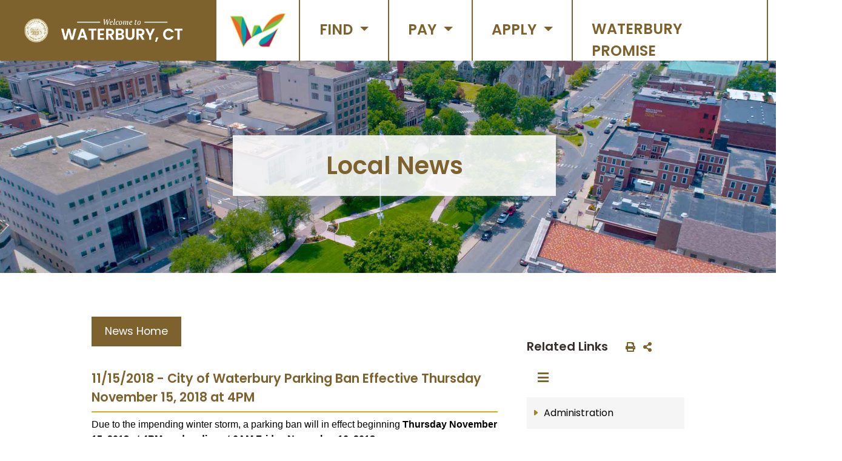

--- FILE ---
content_type: text/html; charset=utf-8
request_url: https://waterburyct.org/local-news/?FeedID=3272
body_size: 13922
content:

<!doctype html>
<html lang="en">
  <head>
	<!-- Required meta tags -->
    <meta charset="utf-8" /><meta name="robots" content="index, follow" /> <!-- Removed both "no"s for redesign launch on 04.12.2021 -->

    <meta http-equiv="X-UA-Compatible" content="IE=edge" /><meta name="viewport" content="width=device-width, initial-scale=1, shrink-to-fit=no" /><meta name="description" /><meta name="Keywords" /><meta name="google-site-verification" /><meta name="ahrefs-site-verification" />
    
    <!-- Fonts & Icons CSS -->
    <link rel="icon" type="image/png" href="/data/layout/images/w_favicon.png?_=63901068748" /><!--favicon image-->
    <script src="https://kit.fontawesome.com/f05dc5aec3.js"></script>
    <link rel="stylesheet" href="https://use.fontawesome.com/releases/v5.7.2/css/all.css" integrity="sha384-fnmOCqbTlWIlj8LyTjo7mOUStjsKC4pOpQbqyi7RrhN7udi9RwhKkMHpvLbHG9Sr" crossorigin="anonymous" /><link rel="preconnect" href="https://fonts.gstatic.com" /><link href="https://fonts.googleapis.com/css2?family=Poppins:ital,wght@0,400;0,600;1,400;1,600&amp;display=swap" rel="stylesheet" />
    
    <!-- Bootstrap4 CSS -->
    <link rel="stylesheet" href="https://cdn.jsdelivr.net/npm/bootstrap@4.6.0/dist/css/bootstrap.min.css" integrity="sha384-B0vP5xmATw1+K9KRQjQERJvTumQW0nPEzvF6L/Z6nronJ3oUOFUFpCjEUQouq2+l" crossorigin="anonymous" />
 
    <!-- Bootstrap 4 Tables (prevents 'loading' error)-->
    <link rel="stylesheet" href="https://unpkg.com/bootstrap-table@1.16.0/dist/bootstrap-table.min.css" /><link rel="stylesheet" href="https://cdn.datatables.net/1.10.20/css/jquery.dataTables.min.css" type="text/css" />
    
    <!-- QContent Styles -->
    <link rel="stylesheet" href="/data/layout/css/2021style.css?_=63901068748" media="screen" /><title>
	Local News
</title></head>

  
  <body data-qcparentfolder="104677" data-qccontentid="104678" >
      <!--QContent run-->
      <form method="POST" action="./?FeedID=3272" id="CONTENT">
<div class="aspNetHidden">
<input type="hidden" name="__VIEWSTATE" id="__VIEWSTATE" value="XcKtrLw/T5XFGDjt7VPZSWg34HwYNFBfx1bvxHCTOshLEuqe8q8ELwqdygny75NdPu9LSvNHx5ske0uy/wTdjr+QZE+EWbffckggUol/rqOogbM/dr2Cy6fA4mHOsnkK1Qv03fkl3gQGuu2AAP5tgQCZkaB1ObzmeDJXc262c0cDI8C79uWS7DecNYNFdrpG8x4qKe9ZUiMdCi6teOY6cw5gvtlLdazOlbecmbLNH/2b9RAwp2R8UZEVPq+idSypcCO045my3zw3iRiw/Rb+4A==" />
</div>

<div class="aspNetHidden">

	<input type="hidden" name="__VIEWSTATEGENERATOR" id="__VIEWSTATEGENERATOR" value="9672668D" />
</div>

      <!--EMERGENCY ALERT-->
        <style>
/***********************
   ALERT BAR OVERRIDES
***********************/
#EmergencyAlert {
    width: 100%;
    padding: 1rem;
    text-align: center;
    font-size: 1.2rem;
    line-height: 1;
    color: #fff; /*#021630;*/
    background-color: #91000e; /*#cfae1e;*/
}
#EmergencyAlert p {
    display: block;
  	color: #fff;
    padding: 0;
    max-width: 80%;
    margin: auto;
    line-height: 1.5;
    font-size: 1.2rem;
}
#EmergencyAlert h1 { margin: 0; }
#EmergencyAlert h2 { padding: 5px; margin: 0; }
#EmergencyAlert h3 { margin: 0; }
  
/*.alert-info hr { border-top-color: #021630; }*/
.alert-info hr { border-top: 2px dotted #021630; }
  
#EmergencyAlert a {
    color: #ffffff;
    font-weight: bold;
    text-decoration: underline;
}
#EmergencyAlert img { display: none; }

/*mobile menu switch*/
@media (max-width: 999px) {   #EmergencyAlert { position: relative; }   }

/*Medium devices (tablets, less than 992px)*/
@media (max-width: 991.98px) {
  #EmergencyAlert {
      top: 0;   }
}
/*Small devices (landscape phones, less than 768px)*/
@media (max-width: 767.98px) {
#EmergencyAlert {
    position: unset;
    width: 100%;
    text-align: center;
    z-index: 20;
}
  }
</style>

<div class="alertbar" role="alert">
  
  <!--content/message-->
  <span></span>
  
</div>
        
      <!--ADA WIDGET JS-->
      <script data-account="yHghaJehP0" src="https://cdn.userway.org/widget.js"></script>
        
      <!--begin ADA skip-->
      <a href="#content" class="sr-only sr-only-focusable">Skip to main content</a> 

    
	<header> 
      <!--DESKTOP & MOBILE-->
      <div class="drop-shadow p-0 m-0">
        <!--Top Menu Structure-->
		  <style>
/*both css hover effects and js on-click events are supported to satisfy all users*/
  
/********************
  Main Bar
********************/    
nav.mega-menu-nav.navbar { background-color: #7e622d /*#fff*/; }
  
/*Welcome Branding*/
.branding.container	{	width: 100%;	}
  @media (max-width: 650px) { .branding.container	{	width: 70%;	}  }
  
.mega-menu-nav li.nav-branding {
    display: flex;
    justify-content: center;
    align-items: center;
    width: 100%;
    /*max-width: 800px;*/
    height: 100px;
    text-align: center;
    background-color: #7e622d;
}
.mega-menu-nav li.nav-branding a {
    display: inline-block;
    padding: 1rem 2rem;
}
.mega-menu-nav li.nav-branding a img {	margin: 0 0.5rem; }
.mega-menu-nav li.nav-branding a img:nth-of-type(2) {/*only the welcome logo*/
    -moz-transition: all 0.3s;
    -webkit-transition: all 0.3s;
    transition: all 0.3s;	}
    li.nav-branding a img:nth-of-type(2):hover {
    -webkit-transform: scale(1.04);
    -moz-transform: scale(1.04);
    -o-transform: scale(1.04);
    -ms-transform: scale(1.04);
    transform: scale(1.04);
    }
.mega-menu-nav .nav-branding img.seal-img {	max-width: 70px;	}
  @media (max-width: 1732px) { .mega-menu-nav .nav-branding img.seal-img { max-width: 40px;}  }
.mega-menu-nav .nav-branding img.welcome-img {	max-width: 400px;	}
  @media (max-width: 1732px) { .mega-menu-nav .nav-branding img.welcome-img { max-width: 200px;}  }
  
  
  
/******************
  MENU CATEGORIES
*******************/
.mega-menu-nav li.main-nav { border-right: 2px solid #7e622d; }
	.mega-menu-nav li.main-nav:last-of-type { border-right: 0; }/*remove right border on last item*/
  	@media (max-width: 1199px) {	.mega-menu-nav li.main-nav { border-right: none; }		}

.main-nav .nav-bar-block {
    color: #7e622d;
    font-size: 1.5rem;
    font-weight: 600;
    text-transform: uppercase;
    /* border-right: 2px solid #7e622d; */
	min-width: 122px;
    height: 100px;
    border-radius: 0;
    padding: 1.9rem;
    margin: 0;	}
	.main-nav .nav-bar-block:hover {  background-color: #f5f5f5;  }
    .main-nav.show .nav-bar-block {
		color: #372e2c;
		height: 100px;
        background-color: #f5f5f5;
		/*border: 2px solid #f5f5f5;*/
        border-radius: 0;	}
  
  
/*add on-hover "toggle" effect on desktop to pair with click events*/
 @media (min-width: 1199px) { .mega-menu-nav li.main-nav.nav-item.dropdown:hover > .mouse-over {   display: block;	}	}
  
/*override Bootstrap default for dropdowns to make a MegaMenu*/
.mega-menu-nav li.main-nav.nav-item.dropdown {	position: static;	}
  @media (max-width: 1199px) {	.mega-menu-nav li.main-nav.nav-item.dropdown { position: relative; width: 100%;}	}
  
.main-nav .dropdown-menu {
    position: absolute;
    right: 0;
    max-width: 914px /*800px*/;
    margin: 0 0 0 auto; /*aligns the drop pannel to the right*/
    padding: 0;
    background-color: #f5f5f5;
    border: none;
    border-radius: 0;	}
  @media (max-width: 1199px) {	.main-nav .dropdown-menu { position: relative; width: 100%; margin: 0; }	}
  
  
/***************
  MENU COLUMNS
***************/
/*set up flex to arrange folders/links in a column-like fashion*/
.main-nav ul.mega-menu {
    display: flex;
    flex-wrap: wrap;
	align-items: center; /*vertical align middle each link item*/
    /*justify-content: center /*space-between*/; 
    width: 100%;
    list-style: none;
    margin: 0;
    padding: 1rem;
}
  
/*arrange folders/links in a flex row,vertical list on mobile*/
.main-nav ul.mega-menu li {
    width: 33%;/*creates 3 "columns"*/
    line-height: 1.2;
    text-align: left;
    vertical-align: top;	}
	@media (max-width: 650px) { .main-nav ul.mega-menu li { width: 100%; }  }
  
/*hide all sub-links*/
.main-nav ul.mega-menu-sub {  display: none;  }
  
/*style individual links*/
.main-nav a.mega-menu-link {
    display: inline-block;
    color: #000;
	width: 100%;
    font-weight: 400;
	padding: 1rem;	}
    .main-nav a.mega-menu-link:hover {
        color: #7e622d;
        background-color: #fff;	}

/*SEARCH BAR*/
#MainNavSEARCH .gsc-control-cse.gsc-control-cse-en {
    background-color: #f5f5f5;
    padding: 1.5rem;
}
.gsc-control-cse {
    border-color: #FFFFFF;
    background-color: #FFFFFF;
    border: 0px solid #fff;
}
#MainNavSEARCH button.gsc-search-button.gsc-search-button-v2 {
    background-color: #7e622d;
    border: 2px solid #7e622d;
    padding: 0.5rem 1rem;
}
/*REMOVED auto-complete entirely - not helpful on mobile and fucks with the js toggle on desktop*/
table.gsc-completion-container { display: none; }
  
/********
  MOBILE
*********/
.mega-menu-nav button.navbar-toggler {
    margin: 0 0 0 auto;
}
.mega-menu-nav .navbar-toggler-icon {
    display: inline-block;
    width: 1.5em;
    height: 1.5em;
    /*border: 2px solid #7e622d;*/
    vertical-align: middle;
    content: "";
    background: 50%/100% 100% no-repeat;
}
.mega-menu-nav .navbar-toggler-icon i {
    color: #fff /*#7e622d*/;
    vertical-align: middle;
    font-size: 1.1rem;
    line-height: 1.6;
}

@media (max-width: 767.98px) {
    table.gsc-search-box tbody tr:hover {
        background-color: transparent;
    }
    table.gsc-search-box td {
        display: block;
        line-height: 1;
        padding: 0;
    }
    table.gsc-search-box tr {
        border-bottom: none;
    }
}
  
</style>

<nav class="mega-menu-nav navbar navbar-expand-xl p-0 m-0">
  <!--BRANDING-->
  <div class="branding container p-0">
    <li class="navbar-brand nav-branding">
      <a href="/newhome" aria-label="Home Button">
        <!--<img class="seal-img" src="/data/layout/images/waterbury_city_seal.svg" alt="City Seal">-->
        <img class="seal-img" src="/data/layout/images/w_favicon.png?_=63901068748" alt="City Seal">
        <img class="welcome-img" src="/data/layout/images/welcome-graphic.png" alt="Welcome Message">
      </a>
    </li>
  </div>
  
  <button class="navbar-toggler pr-4" style="border: 0 !important;" type="button" data-toggle="collapse" data-target="#navbarMegaNavDropdown" aria-controls="navbarMegaNavDropdown" aria-expanded="false" aria-label="Toggle navigation">
    <span class="navbar-toggler-icon"><i class="fas fa-bars"></i></span>
  </button>
  
  <div class="collapse navbar-collapse bg-white p-0" id="navbarMegaNavDropdown">
  <!--<div class="container-fluid d-flex justify-content-end collapse navbar-collapse p-0" id="navbarMegaNavDropdown">-->
    <ul class="navbar-nav d-flex align-items-center" style="width: 100%; position: relative; max-width: 1200px;"><!--changed from 915px to 1200px; caps out for screens larger than 24inches-->
      
      <li class="main-nav nav-item dropdown">
        <a class="nav-bar-block" href="https://www.thewaterbury.com/" target="_blank" aria-label="The Waterbury" role="button" aria-haspopup="true" aria-expanded="false" style="display: inline-block;padding: 0;">
          <img src="/data/layout/images/theWaterbury-logo.png" alt="The Waterbury" style="width: auto;height: 100px;padding: 1.3rem;">
        </a>
      </li>
      
      <li class="main-nav nav-item dropdown">
        <a class="nav-bar-block btn dropdown-toggle" href="#" id="FINDnavbarDropdown" role="button" data-toggle="dropdown" aria-haspopup="true" aria-expanded="false">
          FIND
        </a>
        <div class="dropdown-menu mouse-over" aria-labelledby="FINDnavbarDropdown">
          <nav id="MainNavFIND">
            <!-- inserted via getAPI -->
          </nav>
        </div>
      </li>
      
      <li class="main-nav nav-item dropdown">
        <a class="nav-bar-block btn dropdown-toggle" href="#" id="PAYnavbarDropdown" role="button" data-toggle="dropdown" aria-haspopup="true" aria-expanded="false">
          PAY
        </a>
        <div class="dropdown-menu mouse-over" aria-labelledby="PAYnavbarDropdown">
          <nav id="MainNavPAY">
            <!-- inserted via getAPI -->
          </nav>
        </div>
      </li>
      
      <li class="main-nav nav-item dropdown">
        <a class="nav-bar-block btn dropdown-toggle" href="#" id="APPLYnavbarDropdown" role="button" data-toggle="dropdown" aria-haspopup="true" aria-expanded="false">
          APPLY
        </a>
        <div class="dropdown-menu mouse-over" aria-labelledby="APPLYnavbarDropdown">
          <nav id="MainNavAPPLY">
            <!-- inserted via getAPI -->
          </nav>
        </div>
      </li>
      
      <li class="main-nav nav-item dropdown">
        <a class="nav-bar-block" href="https://www.waterburypromise.org" target="_blank" aria-label="Waterbury Promise website" role="button" aria-haspopup="true" aria-expanded="false" style="display: block;min-width: 320px;">
          Waterbury Promise
        </a>
      </li>
      
      <!--REMOVED 4.27.2023
      <li class="main-nav nav-item dropdown">
        <a class="nav-bar-block btn dropdown-toggle" href="#" id="COVIDnavbarDropdown" role="button" data-toggle="dropdown" aria-haspopup="true" aria-expanded="false">
          COVID-19
        </a>
        <div class="dropdown-menu mouse-over" aria-labelledby="COVIDnavbarDropdown">
          <nav id="MainNavCOVID">
            <!-- inserted via getAPI 
          </nav>
        </div> 
      </li>-->
      
      <li class="main-nav nav-item dropdown" style="border-right: none;">
        <a class="nav-bar-block btn" aria-label="Search Bar" href="#" id="SEARCHnavbarDropdown" role="button" data-toggle="dropdown" aria-haspopup="true" aria-expanded="false">
          <i class="fas fa-search text-bronze pr-2" alt="search bar"></i>
        </a>
        <div class="dropdown-menu mouse-over" aria-labelledby="SEARCHnavbarDropdown">
          <nav id="MainNavSEARCH">
            <!--Google Search-->
			<!--Google Search-->
<div class="search">
  <script async src="https://cse.google.com/cse.js?cx=011175765249939793238:avbn0erdkex"></script>
  <div class="gcse-search"></div>
</div>
          </nav>
        </div>
      </li>
      
      
    </ul>  
  </div>
</nav>

<script>
function qContentApi (opts, callback) {
var querystring = '&'
if (!opts) opts = {}
if (!opts.folder) opts.folder = ''
if (!opts.params) opts.params = ''
if (!opts.endpoint) opts.endpoint = 'get'
if (opts.params) {
for (var key in opts.params) {
querystring += key + '='
querystring += opts.params[key] + '&'
}
}
// remove trailing '&'
querystring = querystring.substring(0, querystring.length - 1)
var xhr = new XMLHttpRequest()
xhr.responseType = opts.api === 'navigation' ?
'text' :
'json'
xhr.onreadystatechange = function () {
if (xhr.readyState === 4) {
xhr.status === 200 ?
callback(null, xhr.response) :
callback('We reached our target server, but it returned an error')
}
}
xhr.open('GET', '/controls/api/v1/' + opts.api + '/' + opts.endpoint + '/?folder=' + opts.folder + querystring)
xhr.send()
}
//
  
  var urlArr = window.location.href.split("/")
  var url = urlArr[urlArr.length - 2]
  var folder = document.body.getAttribute('data-qcparentfolder')
  var toString = Object.prototype.toString;

  qContentApi({
  api: 'navigation',
  folder: 103528,
  endpoint: 'megamenu'
  }, 
              
  function (err, result) {
  if (err) return console.error(err)
  var nav = document.querySelector('nav#MainNavFIND');
  nav.innerHTML = result;
  });
  
  
  //PAY
  qContentApi({
  api: 'navigation',
  folder: 103536,
  endpoint: 'megamenu'
  }, 
              
  function (err, result) {
  if (err) return console.error(err)
  var nav = document.querySelector('nav#MainNavPAY');
  nav.innerHTML = result;
  });
  
  
  //APPLY
  qContentApi({
  api: 'navigation',
  folder: 103538,
  endpoint: 'megamenu'
  }, 
              
  function (err, result) {
  if (err) return console.error(err)
  var nav = document.querySelector('nav#MainNavAPPLY');
  nav.innerHTML = result;
  });
  
  
</script>
       </div>
      
      <!--Innerpage Banner-->
      <style>
/*see "GLOBAL IMAGES" in 2021style.css*/
</style>


<!--HTML5 FRAMEWORK-->
	<div class="container-fluid title-BG p-0 m-0">
        <div class="row m-0 p-0 position-relative drop-shadow" style="max-height: 450px;">
          
          <!--the class below is what "links" the script below to the HTML-->
          <div id="PageBanner" class="col page-banner-image p-0 m-0">
              <!--dynamically inserted here-->
          </div>
          
          <!--Title-->
          <div id="PageTitle" class="col-5 m-auto p-0">
            <h2 class="block-font">
              Local News
            </h2>
          </div>
          
        </div><!--end row-->
	</div>


<!--JS FUNCTION-->
<script>
/////////////////
//  get API
/////////////////
function getApi(opts) {
  var querystring = '&';
  if (!opts) opts = {};
  if (!opts.folder) opts.folder = '';
  if (!opts.params) opts.params = '';
  if (!opts.endpoint) opts.endpoint = 'get';
  if (opts.params) {
    for (var key in opts.params) {
      querystring += key +'=';
      querystring += opts.params[key] +'&';
    }//end for
  }//end if

  // remove trailing '&'
  querystring = querystring.substring(0, querystring.length - 1);
  var xhr = new XMLHttpRequest();
  xhr.open('GET', '/controls/api/v1/'+opts.api+'/'+opts.endpoint+'/?folder='+opts.folder+querystring);
  xhr.onload = function() {
    if (xhr.status >= 200 && xhr.status < 400) {
      opts.cb(xhr.responseText);
    } else {
      console.error("We reached our target server, but it returned an error");
    }//end else
  };//end function

  xhr.onerror = function() {
    console.error("There was a connection error of some sort");
  };
    xhr.send();
  }
  
  
///////////////////////////////////////////////////
//	get image data (href, description, keywords...)
///////////////////////////////////////////////////  
var urlArr = window.location.href.split("/")
var url = urlArr[urlArr.length - 2]
var folder = document.body.getAttribute('data-qcparentfolder')
var toString = Object.prototype.toString;
  
getApi({
  api: 'files',
  folder: 104480,
  cb: function (result) {
    var imgArr = [];
    var imgArrUnordered = [];
    var data = JSON.parse(result);
    
    data.forEach( function(obj) {
      imgArr.push( {
        href: obj.href,
        alt: obj.title,
        order: parseBracket(obj.title),
        description: obj.description,
        url: obj.keywords
      });//end push
    });//end function

    
    //allows sorting of images
    imgArr.map(function(obj) {
      if (isNaN(obj.order) || !isNumber(obj.order)) {
        var notnum = imgArr.splice(imgArr.indexOf(obj), 1);
        imgArr.push(notnum[0]);
      }//end if
    });//end function
    

    /***"loadPageBanner" and the associated class must be unique to this page element***/
    imgArr.sort(compareNumbers);
    loadPageBanner(imgArr, '.page-banner-image');

  }//end cb
})//end getApi



//////////////////////
//	actions on data
//////////////////////
/***"declaired ID prior attaches the following HTML to the associated "page-banner-image" class also declaired prior***/
function loadPageBanner(arr, container) {
  var img = '';
  arr.forEach( function(Obj) {
    img += '<img src="'+Obj.href+'" alt="'+Obj.alt+'">';
  });//end forEach
  document.querySelector(container).innerHTML = img;
}//end function
  

function compareNumbers(a, b) {
  if (isNumber(filterInt(a.number)) && isNumber(filterInt(b.number))) return a.number - b.number;
  return;
}//end function
  

function parseBracket (obj) {
  obj = obj.toString();
  if (obj.indexOf("[") > -1) return filterInt(parse(obj, "[", "]"));
  return obj;
}//end function
  

function parse (obj, start, end) {
  return obj.substring((obj.indexOf(start) + 1), obj.indexOf(end));
}//end function
  

function filterInt (value) {
  if(/^(\-|\+)?([0-9]+|Infinity)$/.test(value)) return Number(value);
  return NaN;
}//end function
  

function isNumber (obj) {
  return toString.call(obj) === '[object Number]';
}//end function

</script>
      
	</header>


    <main style="background-color: white;">
      <!--ADA skip-->       
      <div id="content" class="container-fluid position-relative pb-5 p-0 m-0" tabindex="-1">
      <!--CONTENT--> 
        
          <!--Content Section-->
          <div class="mt-4 mb-4">
            <div class="container-fluid p-0 m-0">
              <div class="row d-flex justify-content-center p-4 m-0">

                <!--GENERAL PAGE CONTENT AREA-->
                <div id="LeftContentArea" class="bg-white col-12 col-md-12 col-lg-7 p-4" style="min-height: 400px;">
                    <div class="row pt-0 m-0"><!--Content-->
                      <div class="col p-0 m-0">

                        <!--CONTENT-->
                          <!--SearchFix--><p class="remove-this">NOTE: The feed token below allows users to view all live news feeds [up to the "Count" number] before having to view the archived version.</p>
<h5><a href="/local-news">News Home</a></h5>
<p><style>
div#HomeNewsFeed {
    height: 300px;
}
.news-feed {
    max-height: 315px;
    overflow: auto;
}
#HomeNewsFeed .NEWS_FEED_DISPLAY_ROW_TITLE {
    line-height: 2;
    max-height: 36px; /*added to keep heights even*/
    overflow: hidden; /*added to clip extra-long titles*/
}
/*
#HomeNewsFeed .NEWS_FEED_DISPLAY_ROW_TITLE img {
    padding: 0 0.5rem 0 0;
    content: url(/data/layout/images/caret-right-fill-gold.svg) / "arrow right";
}*/
#HomeNewsFeed a.NEWS_FEED_DISPLAY_LINK_TITLE::before {
    content: url(/data/layout/images/caret-right-fill-gold.svg) / "arrow right";
    padding: 0 0.5rem 0 0;
}
#HomeNewsFeed a.NEWS_FEED_DISPLAY_LINK_TITLE {
    color: #000;
    display: inline;
    margin-top: 1rem;
    text-transform: uppercase;	}
	#HomeNewsFeed a.NEWS_FEED_DISPLAY_LINK_TITLE:hover { color: #7e622d;}
  
#HomeNewsFeed span.NEWS_FEED_DISPLAY_DETAILS_BODY_TEXT {
    color: #372e2c;
    font-size: 1rem;
    margin-left: 1.6rem;
}
@media (max-width: 999px) {	#HomeNewsFeed { padding: 2rem !important; }	}
</style>

<div class="news-feed">
	<span><div class="NEWS_FEED_DISPLAY_DETAILS_TABLE">
	<div class="NEWS_FEED_DISPLAY_DETAILS_ROW_TITLE" Data-Id="3272">
		<span class="NEWS_FEED_DISPLAY_DETAILS_TITLE">11/15/2018 - City of Waterbury Parking Ban Effective Thursday November 15, 2018 at 4PM</span>
	</div><div class="NEWS_FEED_DISPLAY_DETAILS_BODY_ROW">
		<span class="NEWS_FEED_DISPLAY_DETAILS_BODY_TEXT"><p><span style="font-family: Arial;">Due to the impending winter storm, a parking ban will in effect beginning <b>Thursday November 15, 2018 at 4PM. and ending at 6AM Friday November 16, 2018.</b></span></p>
<p><span style="font-family: Arial;"><b>&nbsp;</b></span></p>
<p><span style="font-family: Arial;">In addition to all currently posted “Snow Zones” there will be <b>NO Parking</b> on the <b>ODD</b> numbered side of all City streets.<span style="font-family: Arial;">Residents are encouraged to use their residential driveways in lieu of parking on the street.</span></span></p>
<p><span style="font-family: Arial;"><span style="font-family: Arial;"><span style="font-family: Arial;"><span style="font-family: Arial;">Vehicles parked in snow zones or the ODD numbered side of streets may be towed at the owner’s expense.</span></span></span></span></p>
<p><span style="font-family: Arial;"><span style="font-family: Arial;"><span style="font-family: Arial;"><span style="font-family: Arial;">Updates will be posted on the City website www.waterburyct.org.</span></span></span></span></p></span>
	</div><div class="NEWS_FEED_DISPLAY_ROW_ARCHIVE">
		<a class="NEWS_FEED_DISPLAY_LINK_ARCHIVE" href="/local-news/?Archives=1&amp;ChanID=3033">Archives</a>
	</div>
</div></span>
</div></p>
                        
                      </div><!--end col-->
                    </div><!--end row-->
                </div><!--end left column-->

				<!--RIGHT SIDE-->
                <div id="RightContentArea" class="col-12 col-md-12 col-lg-3 p-4" style="background-color: #fff; border-radius: 0 3px 3px 0; min-height: 400px;">
                  <div class="pt-4" style="border-radius: 3px;">
                    
                    <!--INTERNAL_NAV&#35;&#35;-->
                    <style>
/***SIDEBAR*BOOSTRAP*WRAPPER***/
    .page-navigation button.navbar-toggler { border: none; }
    .page-navigation button.navbar-toggler:focus {
        border: 1px dotted #f5f5f5;
        box-shadow: none;
    }
	/*replace default toggler image so it can be colored and styled*/
    nav.internal-nav span.navbar-toggler-icon::before {
        content: '\f0c9';
        color: #7e622d;
      	font-size: 1.3rem;
        display: flex;
        align-items: center;
        justify-content: center;
        font-family: 'Font Awesome 5 Free';
      	font-weight: 700;/*necessary for font awesome to work*/
      	height: 100%;
    }

/***BREADCRUMB***/
  .breadcrumb-nav a.BREADCRUMB_LINK {
      display: block;
      color: #000000;
      font-size: 1rem;
      text-decoration: none;
      line-height: 1;
      font-weight: 400;
      padding: 1rem 0.5rem;
      background-color: #f5f5f5;
      border: 2px solid transparent;
      margin-top: 0.8rem;
      text-transform: none;	}
      .breadcrumb-nav a.BREADCRUMB_LINK:hover {
        color: #7e622d;
        background-color: #fff;
        outline: 2px solid #7e622d;
        outline-offset: -2px;
      }
      .breadcrumb-nav a.BREADCRUMB_LINK::before {
        content: url(/data/layout/images/caret-right-fill-gold.svg) / "arrow right";
        padding: 0 0.5rem 0 0;
        vertical-align: middle;
      }
    /*current page/location*/
    .breadcrumb-nav span.BREADCRUMB_TEXT {
        display: block;
        color: #000;
        font-weight: 600;
        text-decoration: none;
        line-height: 1;
        padding: 1rem;
        background-color: #ccc;
        margin-top: 0.8rem;
        text-transform: none;
    }
    .breadcrumb-nav a.BREADCRUMB_LINK:last-of-type { display: none; } /*remove redundant "this page" referance*/
	.breadcrumb-nav span.BREADCRUMB_TEXT { display: none; }
    .breadcrumb-nav span.BREADCRUMB_TEXT:nth-last-of-type(2) { display: none; } /*removes ">>" */
    .breadcrumb-nav span.BREADCRUMB_TEXT:nth-last-of-type(3) { display: none; } /*removes ">>" */
    .breadcrumb-nav span.BREADCRUMB_TEXT:nth-last-of-type(4) { display: none; } /*removes ">>" */
  
    /*"you are here" in the breadcrumb*/
    span.BREADCRUMB_TEXT:last-of-type {
        display: block;
        display: flex;
        position: relative;
        color: #fff;
        font-size: 1rem;
        font-weight: 400;
        background-color: #7e622d;
    }

    /*add down caret to current title/LI*/
    span.BREADCRUMB_TEXT:last-of-type::before {
        content: '\f0d7';
        color: #fff;
        height: 100%;
        margin: auto 0;
        font-family: 'Font Awesome 5 Free';
        font-weight: 700;
        padding: 0 0.5rem 0 0;
    }

/********************
  Original Side Nav
*********************/
#SubNav ul li {
    padding: 0;
}
/*set up flex to arrange folders/links in a column-like fashion*/
.internal-nav ul.mega-menu {
    margin: 0;
    padding: 0;
}
/*hide all sub-links*/
.internal-nav ul.mega-menu-sub {  display: none;  }
  
/*add a caret to the beginning of each link*/
.internal-nav a.mega-menu-link::before {
    content: url(/data/layout/images/caret-right-fill-gold.svg) / "arrow right";
    padding: 0 0.5rem 0 0;
    margin: auto 0;
    vertical-align: middle;
}
/*style individual links*/
.internal-nav a.mega-menu-link {
    display: flex/*block*/;
    color: #000000;
    text-decoration: none;
    line-height: 1;
    font-weight: 400;
    padding: 1rem 0.5rem;
    background-color: #f5f5f5;
    border: 2px solid transparent;
    border-bottom: 2px solid #fff;
    /* margin-top: 0.8rem; */
    text-transform: none;	}
    .internal-nav a.mega-menu-link:hover {
        color: #7e622d;
        background-color: #fff;
        border: 2px solid #7e622d;
      }
</style>


<div class="page-navigation">
  <!--INTERNAL FOLDERS NAV-->

  <nav class="internal-nav navbar p-0 mb-1">
    <!--BRANDING-->
    <div class="branding container-fluid p-0">
      <li class="navbar-brand nav-branding">
        <h5 class="navbar-brand">Related Links</h5>
        <style>
.share-this { display: inline-block; /* float: left; */	}
#slideToShare a { padding-left: .5rem; }
#slideToShare a i { color: #7e622d; font-size: 1rem; }
#slideToShare a i:hover { color: #372e2c; }
a.print { cursor: pointer; }
</style>

<div class="share-this">
    <div id="slideToShare">
        <div>
          <a class="print" alt="print this out" onclick="window.print()" aria-label="print this out"><i class="fas fa-print"></i></a>
          <a class="a2a_dd" alt="share this" href="https://www.addtoany.com/share" aria-label="share on social media"><i class="fas fa-share-alt"></i></a>
        </div>
    </div><script async src="https://static.addtoany.com/menu/page.js"></script>
</div>
      </li>
      <button class="navbar-toggler pr-4" style="border: 0 !important;" type="button" data-toggle="collapse" data-target="#InnerpageContent" aria-controls="InnerpageContent" aria-expanded="false" aria-label="Toggle navigation">
        <span class="navbar-toggler-icon"></span>
      </button>
    </div>

    <div class="collapse navbar-collapse show bg-white p-0" id="InnerpageContent">
      <div class="breadcrumb-nav">
        <span><a class="BREADCRUMB_LINK" href="/administration">Administration</a><span class="BREADCRUMB_TEXT"> > </span><a class="BREADCRUMB_LINK" href="/local-news">Local News</a><span class="BREADCRUMB_TEXT"> > </span><span class="BREADCRUMB_TEXT">Local News</span></span>
      </div>
      <nav id="SubNav">
        <!-- inserted via getAPI -->
      </nav>
    </div>
  </nav><!--end page nav-->
  
</div>

<script>
function qContentApi (opts, callback) {
var querystring = '&'
if (!opts) opts = {}
if (!opts.folder) opts.folder = ''
if (!opts.params) opts.params = ''
if (!opts.endpoint) opts.endpoint = 'get'
if (opts.params) {
for (var key in opts.params) {
querystring += key + '='
querystring += opts.params[key] + '&'
}
}
// remove trailing '&'
querystring = querystring.substring(0, querystring.length - 1)
var xhr = new XMLHttpRequest()
xhr.responseType = opts.api === 'navigation' ?
'text' :
'json'
xhr.onreadystatechange = function () {
if (xhr.readyState === 4) {
xhr.status === 200 ?
callback(null, xhr.response) :
callback('We reached our target server, but it returned an error')
}
}
xhr.open('GET', '/controls/api/v1/' + opts.api + '/' + opts.endpoint + '/?folder=' + opts.folder + querystring)
xhr.send()
}
  
//pull in folder information
var urlArr = window.location.href.split("/")
var url = urlArr[urlArr.length - 2]
var folder = document.body.getAttribute('data-qcparentfolder')
var toString = Object.prototype.toString;

  qContentApi({
  api: 'navigation',
  folder: folder,
  endpoint: 'megamenu'
  }, 
              
  function (err, result) {
  if (err) return console.error(err)
  var nav = document.querySelector('nav#SubNav');
  nav.innerHTML = result;
  });
</script>
                    <!--content can pull from a specific page here with "ADD_RIGHT" token-->
                    
                  </div>
                </div><!--end right column-->
                
              </div><!--row-->
      		  <!--END GENERAL PAGE CONTENT AREA-->

			</div><!--end container row-->
		  </div><!--end container-fluid-->
		</div><!--end content-section-->

	  </div><!--end ADA container-->      
     </main><!-- /content -->
           

<footer>
    <style>
/*removes unnecessary spacing*/
footer p {	margin: 0; }
  
.footer-first { text-align: center; }
.footer-first p {
    color: #fff;
    text-align: left;
    font-style: italic;
    font-weight: 300;
    font-size: 1rem;
    max-width: 200px;
    padding: 1rem;
    margin: auto;
}
.footer-second {  max-width: 400px; }
@media (max-width: 1199px) {  .footer-second { text-align: center; }	}
  
.footer-second h5 {
    color: #fff;
    font-weight: 600;
    font-size: 1.2rem;
}
.footer-second p a {
    color: #fff;
    font-style: italic;
    font-weight: 300;
    font-size: 1rem;	}
	.footer-second p a:hover { color: #cfae1e; } 
  
.footer-third {  max-width: 400px; }
@media (max-width: 1199px) {  .footer-third { max-width: 100%; text-align: center; }	}
  
.footer-third h5 {
    color: #fff;
    font-weight: 600;
    font-size: 1.2rem;
}
.footer-third p {
    color: #fff;
    font-style: italic;
    font-weight: 300;
    font-size: 1rem;
}
.footer-third a {
    color: #fff;
    font-size: 1.5rem;
    padding: 5px 5px 0 0;	}
	.footer-third a:hover {  color: #cfae1e; }
  
.footer-fourth {  max-width: 400px; }
@media (max-width: 1199px) {  .footer-fourth { text-align: center; }	}
  
.footer-fourth p {
    color: #fff;
    font-style: italic;
    font-weight: 300;
    font-size: 1rem;
}
</style>

<div class="bg-charcoal container-fluid p-0 m-0">
	<div class="text-white row d-flex align-items-center justify-content-center p-0 m-0">
      
		<div class="footer-first col-12 col-lg-6 col-xl-3 p-4 m-0">
          <img src="/data/layout/images/waterbury-logo-footer.png" alt="footer logo" style="padding: 1rem 0 0 0;">
          <p>City Hall Building<br>
             235 Grand Street<br>
             Waterbury, CT 06702</p>
		</div>
      
		<div class="footer-second col-12 col-lg-6 col-xl-3 p-4 m-0">
          <h5>HOW CAN WE HELP?</h5>
          <!--page content-->
          <p class="remove-this">NOTE: The title of this footer content can only be changed by support@qscend.com, but you can add/remove links below to update the "HOW CAN WE HELP?" left-footer column on all pages.</p>
<p><a href="/311/request/add" target="_blank">Submit a Service Request</a></p>
<p><a href="/311/knowledgebase" target="_blank">Search the Knowledgebase</a></p>
<p><a href="/services/directory/contact">Contact Us</a></p>
<p><a href="/services/human-resources/employment-information">Employment</a></p>
<p>&nbsp;</p>
		</div>
      
		<div class="footer-third col-12 col-lg-6 col-xl-3 p-4 m-0">
          <h5>CONNECT WITH US</h5>
          <!--page content-->
          <p class="remove-this">NOTE: The social media icons and title of this footer content can only be changed by support@qscend.com, but you can add/remove content below to update the "CONNECT WITH US" right-footer column on all pages.</p>
<p>Phone: (203) 597-3444</p>
<p>Fax: (203) 574-6804</p>
<p>Hours: Monday-Friday<br>
8:30am-4:30pm</p>
          
          <a href="https://www.facebook.com/waterburymayorsoffice" target="_blank" aria-label="facebook"><i class="fab fa-facebook" alt="facebook"></i></a>
          <a href="https://twitter.com/cityofwtby" target="_blank" aria-label="twitter"><i class="fab fa-twitter" alt="twitter"></i></a>
          <a href="https://www.instagram.com/cityofwtby/?igshid=OGQ5ZDc2ODk2ZA" target="_blank" aria-label="instagram"><i class="fab fa-instagram" alt="instagram"></i></a>
          <a href="/local-news" aria-label="rss feed"><i class="fas fa-rss" alt="rss"></i></a>
          <a href="/subscriptions" aria-label="email us"><i class="fas fa-envelope" alt="email"></i></a>
		</div>
      
		<div class="footer-fourth col-12 col-lg-6 col-xl-3 p-4 m-0">
          <p>Copyright © 2025 <br>
             City of Waterbury, CT<br>
             All Rights Reserved.<br>
             Powered by:<br>
             QScend Technologies</p>
		</div>
      
	</div>
</div>
</footer>

    <script src="//www.google-analytics.com/urchin.js" type="text/javascript"></script><script type="text/javascript">_uacct = "UA-317231-2";urchinTracker();</script>
<!-- Google tag (gtag.js) -->

<script async src="https://www.googletagmanager.com/gtag/js?id=G-01KYCPNEZ7"></script>

<script>

  window.dataLayer = window.dataLayer || [];

  function gtag(){dataLayer.push(arguments);}

  gtag('js', new Date());

 

  gtag('config', 'G-01KYCPNEZ7');

</script>
    <!-- Scripts | Placed at the end of the document so the pages load faster
    ================================================== -->
    <script src="https://ajax.googleapis.com/ajax/libs/jquery/2.2.4/jquery.min.js"></script>
    <script src="https://ajax.googleapis.com/ajax/libs/jquery/3.4.0/jquery.min.js"></script>
    <script src="https://ajax.googleapis.com/ajax/libs/jquery/3.5.1/jquery.min.js"></script>
   
    <!-- Bootstrap 4 tables script -->  
    <script type="text/javascript" src="https://cdn.datatables.net/v/bs4/dt-1.10.20/r-2.2.3/rr-1.2.6/sp-1.0.1/datatables.min.js"></script>
    <script src="https://cdn.datatables.net/1.10.20/js/jquery.dataTables.min.js"></script>
    <script src="https://cdn.datatables.net/1.10.20/js/dataTables.bootstrap4.min.js"></script>
    <script src="https://unpkg.com/bootstrap-table@1.16.0/dist/bootstrap-table.min.js"></script>
        
   	<!-- Optional JavaScript    
    ================================================== -->
    <!-- jQuery first, then Popper.js, then Bootstrap JS -->
    <!-- <script src="https://code.jquery.com/jquery-3.5.1.slim.min.js" integrity="sha384-DfXdz2htPH0lsSSs5nCTpuj/zy4C+OGpamoFVy38MVBnE+IbbVYUew+OrCXaRkfj" crossorigin="anonymous"></script>-->
    <script src="https://cdn.jsdelivr.net/npm/bootstrap@4.6.0/dist/js/bootstrap.bundle.min.js" integrity="sha384-Piv4xVNRyMGpqkS2by6br4gNJ7DXjqk09RmUpJ8jgGtD7zP9yug3goQfGII0yAns" crossorigin="anonymous"></script>
    
    </form>
  </body>
</html>

--- FILE ---
content_type: text/html; charset=utf-8
request_url: https://waterburyct.org/controls/api/v1/navigation/megamenu/?folder=103528
body_size: 552
content:
<ul class="mega-menu">
<li>

<a href="/services/directory" data-folder="110155" class="mega-menu-link">Departments & Services</a></li>
<li>

<a href="https://ctvisit.com/listings/city-waterbury" data-folder="164046" class="mega-menu-link">Explore the Brass-City</a></li>
<li>

<a href="https://www.civiclift.com/Waterbury-CT/events" data-folder="156090" target="_blank" class="mega-menu-link">Upcoming events</a></li>
<li>

<a href="https://waterburyct.maps.arcgis.com/apps/instant/lookup/index.html?appid=b0faa30bb4c046d996883d2b03733475" data-folder="164048" class="mega-menu-link">Find My Representative</a></li>
<li>

<a href="https://waterburyct.org/vitalstatistics" data-folder="112992" class="mega-menu-link">Birth, Death, and Marriage Certificates</a></li>
<li>

<a href="/services/city-clerk/code-of-ordinances" data-folder="103901" class="mega-menu-link">City Ordinances</a></li>
<li>

<a href="https://waterburyct.govqa.us/WEBAPP/_rs/(S(i2w5nfmktweuxs4ue00pzbna))/SupportHome.aspx" data-folder="103568" target="_blank" class="mega-menu-link">FOIA Request</a></li>
<li>

<a href="https://www.youtube.com/@cityofwaterbury2129/streams" data-folder="157944" target="_blank" class="mega-menu-link">Videos - Meetings</a></li>
<li>

<a href="https://capitaltaxrecovery.com/" data-folder="103905" target="_blank" class="mega-menu-link">Report an Out of State Plate</a></li>
</ul>


--- FILE ---
content_type: text/html; charset=utf-8
request_url: https://waterburyct.org/controls/api/v1/navigation/megamenu/?folder=103536
body_size: 185
content:
<ul class="mega-menu">
<li>

<a href="https://www.mytaxbill.org/inet/parking/home.do?town=waterbury" data-folder="103911" target="_blank" class="mega-menu-link">Parking Tickets</a></li>
<li>

<a href="/services/tax-collection/online-payment" data-folder="103913" class="mega-menu-link">Car, Real Estate & Property Taxes</a></li>
<li>

<a href="https://www.websterpaymentlink.com/ebpp/wtbyutility/" data-folder="103915" target="_blank" class="mega-menu-link">Water/Sewer Bill</a></li>
</ul>


--- FILE ---
content_type: text/html; charset=utf-8
request_url: https://waterburyct.org/controls/api/v1/navigation/megamenu/?folder=103538
body_size: 323
content:
<ul class="mega-menu">
<li>

<a href="/services/assessor-office/documents" data-folder="103917" class="mega-menu-link">Assessor's Office Forms</a></li>
<li>

<a href="/services/town-clerk/licenses-permits-notaries-certificates" data-folder="109668" class="mega-menu-link">Town Clerk & Vital Statistics Forms</a></li>
<li>

<a href="/services/public-works/engineering" data-folder="109653" class="mega-menu-link">Engineering Permits</a></li>
<li>

<a href="/services/department-of-inspections" data-folder="109655" class="mega-menu-link">Building & Inspection Forms</a></li>
<li>

<a href="/services/city-planning" data-folder="109657" class="mega-menu-link">City Planning Forms</a></li>
<li>

<a href="/services/fire/forms" data-folder="109672" class="mega-menu-link">Fire Dept. Forms</a></li>
<li>

<a href="/services/health" data-folder="109674" class="mega-menu-link">Food & Service Industry Forms</a></li>
<li>

<a href="/services/public-works/all-forms" data-folder="109676" class="mega-menu-link">All Public Works Forms</a></li>
<li>

<a href="https://www.waterburyct.org/services/human-resources/employment-information" data-folder="112059" class="mega-menu-link">Employment Information</a></li>
</ul>


--- FILE ---
content_type: text/html; charset=utf-8
request_url: https://waterburyct.org/controls/api/v1/navigation/megamenu/?folder=104677
body_size: -19
content:
<ul class="mega-menu">
<li>

<a href="/local-news" data-folder="110593" class="mega-menu-link">All News</a></li>
</ul>


--- FILE ---
content_type: text/css
request_url: https://waterburyct.org/data/layout/css/2021style.css?_=63901068748
body_size: 6182
content:
/**********************************************
              GLOBAL STYLES USE
  ===========================================
  Fonts, colors & style are considered "global
  styles" because if they need to be changed,
  it would make sense to change them for the
  whole website. Everything else should be in
  a token (specific to a function/feature) or
  in a template (specific sections or depts.).

  Ctrl + F to find:
  - FONT STYLES
  - GLOBAL COLORS
  - GLOBAL BREADCRUMBS
  - GLOBAL BUTTONS
  - GLOBAL IMAGES
  - NEWS FEEDS
  - GLOBAL TABLES
  - GLOBAL FILE BROWSER
  - GLOBAL LISTS (UL/OL/QNotify)
  - GLOBAL CALENDARS
  - SCROLL BAR OVERRIDES
  - INTRANET LOG-IN PAGES
**********************************************/

body {
    margin: 0;
    font-family: 'Poppins', sans-serif;
    font-size: 16px;
    font-weight: 400;
    line-height: 1.5; /*all fonts default to this line height*/
    color: #000;
    background-color: #fff;
    }
a.q-cp-live-edit { top: 50px; z-index: 800000; } /*edit button*/
:focus { box-shadow: 0 0 0 0.1rem rgba(0, 0, 0, .0001/*245,245,245, 0.8*/) !important;   }
p.remove-this { display: none !important; } /*remove notes in the editor left for staff*/
iframe[src*='//www.youtube.com'] { width: 100%; max-width: 500px; border: none; } /*creates responsive Youtube videos embeds; new button in editor*/
iframe[src*='//www.vimeo.com'] { width: 100%; max-width: 500px; border: none; } /*creates responsive Vimeo videos embeds; new button in editor*/
iframe { width: 100%; border: 2px dotted #7e622d; }/*prevents general embeds from breaking containers*/
iframe[src*='/filestorage'] { width: 100%; max-width: 850px; height: 1200px; border: 2px dotted #7e622d; } /*prevents document embeds [pdfs] from breaking containers*/
table { overflow-x:auto; }
#content {	min-height: 80vh;	}/*pushes the footer down to the bottom on short pages*/ @media (max-width: 999px) {	main#content {	min-height: auto;	} }


/*****************************
	Font Families
******************************
//font-family: 'Poppins', sans-serif;
//headdings: Semi-bold 600, uppercase
//normal: Regular 400, sentence case

/*****************************
	GLOBAL FONT STYLES
******************************/
h1 {
  font-family: 'Poppins', sans-serif;
  color: #7e622d;
  font-weight: 600;
  font-size: 2.5rem;
  text-transform: uppercase;
  margin: 1rem 0 0 0;}  /*Title*/
h2 {
  font-family: 'Poppins', sans-serif;
  color: #7e622d;
  font-weight: 600;
  font-size: 2rem;
  margin: 2rem 0 0 0;}  /*Headding*/
h3 {
  font-family: 'Poppins', sans-serif;
  color: #7e622d/*#372e2c*/;
  font-weight: 600;
  font-size: 1.75rem;
  margin: 2rem 0 0 0;}  /*Subheadding*/
h4 {
  font-family: 'Poppins', sans-serif;
  color: #fff;
  font-weight: 400;
  font-size: 1.2rem;
  padding: 2rem;
  line-height: 1.8;
  margin: 1rem 0;
  background-color: #000;
  }
h5 {
  font-family: 'Poppins', sans-serif;
  color: #372e2c/*#000*/;
  font-weight: bold;
  font-size: 1.25rem;
  }
  /*see "GLOBAL BUTTONS" for hyperlinked version of h5*/
h6 {
    font-family: 'Poppins', sans-serif;
    font-size: 1rem;
    font-style: italic;
    color: #372e2c;
    padding: 10px;
    margin: 0;
    background-color: #f0e78f4a;
    font-weight: normal;	} /*Legal Line*/
p {
  font-family: 'Poppins', sans-serif;
  font-weight: 400;
  }
p>a {
  color: #7e622d;
  font-weight: 600;
  text-decoration: none; }
  p>a:hover { color: #372e2c; font-weight: 600; text-decoration: none; /*font-style: italic;*/}
a {
  color: #7e622d;
  font-weight: 600;
  text-decoration: none; }
  a:hover { color: #372e2c; font-weight: 600; text-decoration: none; /*font-style: italic;*/}
hr {
    margin: 2rem 0;
    border: 0;
    border-top: 1px solid #cfae1e;
  }

/***********************
  GLOBAL COLORS
***********************/
.text-highlight {color: #e1d255;}
.text-gold {color: #cfae1e;}
.text-brass {color: #7e622d;}
.text-charcoal {color: #372e2c;}
.text-black {color: #000;}

.bg-white {background-color: #fff;}
.bg-clay {background-color: #f5f5f5;}
.bg-brass {background-color: #7e622d;}
.bg-charcoal {background-color: #372e2c;}

.drop-shadow { box-shadow: 2px 2px 8px #04040463; }


/***********************
  GLOBAL BREADCRUMBS
***********************/
/*styles the string of links as a clickable buttons
a.BREADCRUMB_LINK {
    font-family: 'Poppins', sans-serif;
    color: #372e2c;
    font-weight: 400;
    font-size: 0.8rem;
    border: 1px solid transparent;
	background-color: #f5f5f5;
    padding: 0.5rem;
    margin-right: 0.5rem;
}
a.BREADCRUMB_LINK::after {
    content: url(/data/layout/images/caret-right-fill-gold.svg);
    padding: 0 0 0 0.3rem;
    vertical-align: middle;
}
.BREADCRUMB_TEXT {
    display: none;
}
*/
a.BREADCRUMB_LINK {
    font-family: 'Poppins', sans-serif;
    color: #372e2c;
    font-weight: 400;
    font-size: 0.8rem;
    border: 1px solid transparent;
    padding: 5px;	}
    a.BREADCRUMB_LINK:hover {
        color: #7e622d;
        border: 1px solid #7e622d;
		background-color: #f5f5f5;
    }

.BREADCRUMB_TEXT {
    font-family: 'Poppins', sans-serif;
    color: #372e2c;
    font-weight: 400;
    font-size: 0.8rem;
	}
span.BREADCRUMB_TEXT:last-of-type { display: none; } /*removes redundant page title from breadcrumb*/
span.BREADCRUMB_TEXT:nth-last-of-type(2) { display: none; } /*removes cliff-hanger ">>" at the end of the new breadcrumb*/


/***********************
  GLOBAL BUTTONS
***********************/
h5>a {
    display: inline-block;
    font-family: 'Poppins', sans-serif;
    font-weight: 400;
    font-size: 1.1rem;
    text-align: center;
    color: #fff;
    background-color: #7e622d; /*bronze*/
	border: 2px solid #7e622d;
    text-decoration: none;
    text-transform: capitalize;
    padding: 12px 20px;
    margin: 0 5px 5px 0;
    line-height: 1.2;	}
    h5>a:hover {
        color: #7e622d; /*bronze*/
		font-weight: 400;
		border: 2px solid #7e622d;
        background-color: #f5f5f5;
        text-decoration: none;
    }

/*return to calendar BTN*/
tr.q-event-row.q-event-row-return td a {
    padding: 10px;
    color: #fff !important;
	width: auto;
    background-color: #7e622d;
	border: 2px solid #7e622d;
    border-radius: 3px;
    /*line-height: 3;*/ }
    tr.q-event-row.q-event-row-return td a:hover {
        color: #7e622d !important;
        background-color: #fff;
        border: 2px solid #7e622d;
        border-radius: 3px; }

/***********************
  GLOBAL IMAGES
***********************/
/*ALL DIVISION TEMPLATE BANNERS*/
.page-banner-image img {
    width: 100%;
    max-height: 350px;
    vertical-align: middle;
    border-style: none;
    object-fit: cover;
}

.page-banner-caption a {
    position: absolute;
    text-decoration: none;
    bottom: 20px;
    right: 20px;
    color: #fff;
    padding: 10px 15px 5px 10px;
    text-shadow: 0 2px 3px #000;	}
    .page-banner-caption a:hover {
      background-color: #343a40;
      border-radius: 5px;
      }
  
.page-banner-caption i {
    color: #fff;
    margin: 0 10px;
  }

p.page-slide-description {
    color: #fff;
    position: absolute;
    bottom: 10px;
    left: 10px;
    padding: 10px;
    border-radius: 3px;
    background-color: #00000063;
}
  
.title-BG {  overflow: hidden;  }
  
#PageTitle {
    position: absolute;
    top: 35%;
    left: 30%;
    width: 100%;
    text-align: center;
    box-shadow: 2px 2px 8px #80808063;
    background-color: #ffffffe0;
}
#PageTitle h2 {
    display: flex;
    align-items: center;
    justify-content: center;
    min-height: 100px;
    color: #7e622d;
    font-size: 2.5rem;
    font-weight: bold;
    padding: 1rem;
    margin: auto;
}
  
 
/*Medium devices (tablets, less than 992px)*/
@media (max-width: 991.98px) {
  #PageTitle h2 {
    font-size: 2rem;
    }
  
  h2 {
    padding: 0;
    font-size: 1.5rem;	}
  
  h3 {
    font-size: 1.4rem;
	}

  .banner-image {
    max-height: none;
    overflow: unset;
	}
  .banner-caption {
    display: none;
	}
 }
  
/*Small devices (landscape phones, less than 768px)*/
@media (max-width: 767.98px) { 
	/*#PageTitle { bottom: 20%;	}*/
    #PageTitle h2 {	
      font-size: 1rem;
      /*padding: 2rem 10px;*/
  }
}
  
/*still in use???*/
.banner-style {
    margin: 180px 0 0 0;
    position: relative;
    padding: 0;
    max-height: 540px;
    width: 100%;
    overflow: hidden; }
    @media (max-width: 1000px) {
     .banner-style { margin: 0; }
      }
.banner-style img {
  max-height: 500px;
  width: 100%;
  vertical-align: middle;
  border-style: none;
  object-fit: cover; }


/*images pasted via the editor into the MAIN LEFT COLUMN*/
  #LeftContentArea img { border-radius: 5px; width: auto !important; max-width: 600px; }
	@media (max-width: 767.98px) {
            #LeftContentArea img {
                display: block;
                float: none !important;
                width: auto !important;
                max-width: 100% !important;
                margin: 2rem auto;
                border-radius: 5px;	  }			}
  #PhotoWall img { height: 200px !important; }


/*images pasted via the editor into the RIGHT COLUMN*/
#RightContentArea img {
    width: auto !important;
    height: auto;
    max-height: 350px;
    max-width: 100%;
    margin: 0 0 15px 0;
    border-radius: 5px;
    vertical-align: middle;
    border-style: none;
    object-fit: cover;
}

/*EDITOR ACCESS TO STYLE IMAGES*/
#LeftContentArea IMG[style*="float: left"] {
    width: auto;
    max-width: 350px;
    display: inline-block;
    float: left;
    border-radius: 5px;
    margin: .5rem 2rem .5rem 0;
    padding: 0;	}
	@media (max-width: 767.98px) { 	#LeftContentArea IMG[style*="float: left"] {display: block; margin: 2rem auto; float: none; max-width: auto;} }
  
#LeftContentArea IMG[style*="float: right"] {
    width: auto;
    max-width: 350px;
    display: inline-block;
    float: right;
    border-radius: 5px;
    margin: .5rem 0 .5rem 2rem;
    padding: 0;	}
	@media (max-width: 767.98px) { 	#LeftContentArea IMG[style*="float: right"] {display: block; margin: 2rem auto; float: none; max-width: auto;} }

#LeftContentArea IMG[style*="vertical-align: middle"] {
	width: 100% !important;
    max-width: 100%;
    margin: 1.5rem auto;
    display: block;
    border-radius: 5px;	}
	@media (max-width: 767.98px) { 	#LeftContentArea IMG[style*="VERTICAL-ALIGN: middle"] {display: block; margin: 2rem auto;} }

#LeftContentArea IMG[style*="vertical-align: text-bottom"] {
    max-width: 350px;
    display: block;
    border-radius: 5px;
    margin: .5rem auto;
    padding: 0;	}
	@media (max-width: 767.98px) { 	#LeftContentArea IMG[style*="vertical-align: text-bottom"] {display: block; margin: 2rem auto; max-width: auto;} }




/***********************
  NEWS FEEDS
***********************/
#LeftContentArea .news-feed {
    width: 100%;
    max-height: 100%;
    overflow: unset;
}
#LeftContentArea a.NEWS_FEED_DISPLAY_LINK_TITLE {
    display: block;
    color: #000;
	font-weight: 400;
    background-color: #f5f5f5;
	border: 2px solid transparent;
    padding: 0.5rem;
    margin-top: 1rem;
    width: 100%;
    text-transform: none;	}
    #LeftContentArea a.NEWS_FEED_DISPLAY_LINK_TITLE:hover {
        color: #7e622d;
        background-color: #fff;
		border: 2px solid #7e622d;	}

#LeftContentArea a.NEWS_FEED_DISPLAY_LINK_TITLE::before {
    content: url(/data/layout/images/caret-right-fill-gold.svg) / "arrow right";
    padding: 0 0.5rem 0 0;
	vertical-align: middle;
}

/*the title of an individual feed item*/
#LeftContentArea span.NEWS_FEED_DISPLAY_DETAILS_TITLE {
    color: #7e622d;
    font-size: 1.3rem;
    font-weight: 600;
    border-bottom: 2px solid #cfae1e;
    width: 100%;
    display: block;
    padding: 1rem 0 0.5rem 0;
    margin: 0 0 0.5rem 0;
}

/*QCONTENT GENERATED FEED TOKEN*/
/*remove default RSS button if generated token is used*/
#LeftContentArea a.NEWS_FEED_DISPLAY_ROW_HEADER_RSS {	display: none;	}
#LeftContentArea a.NEWS_FEED_DISPLAY_RSS {	display: none;	}

/*style archive button if generated token is used**/
#LeftContentArea a.NEWS_FEED_DISPLAY_LINK_ARCHIVE {
    color: #fff;
    display: inline-block;
    padding: 1rem;
    background-color: #7e622d;
    border: 2px solid transparent;
    /*border-radius: 2px;*/
    margin-top: 1rem;	}
    #LeftContentArea a.NEWS_FEED_DISPLAY_LINK_ARCHIVE:hover {
        color: #7e622d;
        background-color: #fff;
        border: 2px solid #7e622d;	}


/***********************
  GLOBAL TABLES
***********************/
/*Bootstrap pagionated tables*/
.table tbody tr:hover {
    background-color: #f5f5f5;
}
table a {
    display: inline-block;
    color: #7e622d; /*color: #000;*/
    font-weight: 400;
    width: 100%;	}
    table a:hover {
        display: inline-block;
        color: #7e622d;
        font-weight: 400;	}

/*pagination controls*/
#LeftContentArea ul.pagination li {/*over-rides ul settings for content area*/
    padding: 0;
}
ul.pagination a {
    color: #7e622d;	}
    ul.pagination a:hover {
        color: #fff; 
		background-color: #7e622d; 
		border: 1px solid #7e622d;	}

ul.pagination .active .page-link {
    background-color: #7e622d;
    border: 1px solid #7e622d;
}
.page-list button {
	color: #fff;
    background-color: #7e622d;	}
    .page-list button:hover {
        color: #7e622d;
        background-color: #f5f5f5;	}

.page-list button.btn.btn-secondary.dropdown-toggle {
    color: #7e622d;
    background-color: #f5f5f5;
    border-color: #f5f5f5;
}
.page-list a.dropdown-item {
    color: #7e622d;	}
    .page-list a.dropdown-item:hover {
        color: #7e622d;
        background-color: #f5f5f5;
    }


/*GENERIC EDITOR TABLES*/
table {
    width: 100%;
}
table th {
    vertical-align: middle;
    box-sizing: border-box;
}
table tr {
    vertical-align: middle;
    box-sizing: border-box;
}
table tbody tr:hover {
    background-color: #f5f5f5;
}
table td {
    padding: 0.5rem;
}
table a {
    display: inline-block;
    color: #7e622d; /*color: #000;*/
    font-weight: 400;
    width: 100%;	}
    table a:hover {
        display: inline-block;
        color: #7e622d;
        font-weight: 400;	}

/*Small devices (landscape phones, less than 768px)*/
@media (max-width: 767.98px) { 
    table td { display: table-row; line-height: 1.6; }
    table tr { border-bottom: 1px solid #ccc; }
}


/***********************
  GLOBAL FILE BROWSER
***********************/
/*default file browser dropdowns and icons*/
#FB_AP h2 { font-size: 1.2rem !important;  padding: 15px 10px !important;        }
#FB_FB_APPanel img { width: 25px !important; padding: 5px 8px 5px 0 !important; } /*#FB_FB_APPanel img { width: 20px !important;  padding: 5px 8px !important; }*/
#FB_FB_APPanel ul { list-style: none;  }
.FolderPreText { display:none; }/*removes "auto" title*/
#FD_AP h2 { display: none; }/*removes "listing files in folder..." text*/
.FD_Footer { display: none; }

/*style the list*/
ul.FB_FileListUL {
    list-style-type: none;
    font-size: .9rem;
    padding-left: 0;
}
/*style each doc/item*/
ul.FB_FileListUL li {
    color: #000;
    font-weight: 400;
    background-color: #f5f5f5;
    border: 2px solid transparent;
    margin-top: 0.5rem;
    width: 100%;
    text-transform: none;	}
    ul.FB_FileListUL li:hover {
        color: #000;
        font-weight: 400;
        background-color: #fff;
        border: 2px solid #7e622d;;
        margin-top: 0.5rem;
        width: 100%;
        text-transform: none;	}
ul.FB_FileListUL span { display: none; }/*removed the "date uploaded on" text*/

/*center center the doc icon with the content at all sizes
ul.FB_FileListUL li > div {
    font-size: 1rem;
    display: flex;
    align-items: center;
    justify-content: center;
}*/
/*applies to the document title, not the description*/
ul.FB_FileListUL li > div:nth-of-type(1) {
    font-size: 1rem;
    display: flex;
    align-items: center;
    justify-content: center;
}
/*styles the document's description, if it has one*/
ul.FB_FileListUL li > div:nth-of-type(2) {
    display: block;
    /*ext-align: right;*/
    padding: 0 2rem;
    font-style: italic;
}

/*select the icon image for style*/
.file-listing img {
    border-radius: 0 !important;
    padding: 0.5rem 0 0.5rem 0.5rem !important;
    margin: 0;	}
	@media (max-width: 767.98px){	.file-listing img { padding: 0.5rem 0 0.5rem 0.5rem; }	}

/*style the hyperlinked documents*/
ul.FB_FileListUL a {
    color: #000;
    display: inline-block;
    overflow-wrap: anywhere; /*prevents long document titles from breaking on mobile*/
    font-weight: 400;
    padding: 0.5rem;
    width: 100%;
    text-transform: none;	}
	ul.FB_FileListUL a:hover {	color: #7e622d;	}

/*Multi-folder dropdown*/
.file-listing select {
    color: #7e622d;
    font-family: 'Poppins', sans-serif;
    font-size: 1rem;
    font-weight: 400;
    padding: 5px;
    background-color: #ffffff;
    border: 2px solid #7e622d;
    border-radius: 2px;
}

.file-listing h2 { display: none; }/*removes "listing files in folder..." text for dupes*/

/*remove default time zone declaration*/
.FB_Footer { display: none; }

#FB_FileListUL LI DIV SPAN {  display:none;  }
.FolderPreText {  display:none;  }

/*over-ride default HTML option color*/
option[value=""] { background-color: #f5f5f5; }

/*remove default caret for bullet lists*/
#LeftContentArea ul.FB_FileListUL li::marker { content: none; }


/*******************************
  GLOBAL LISTS (UL/OL/QNotify)
*******************************/
#LeftContentArea ul li {
    padding: 0 0 0 0.3rem;
}
/*bullets become arrows*/
#LeftContentArea ul li::marker {
    content: url(/data/layout/images/caret-right-fill-gold.svg) / "arrow right";
	vertical-align: middle;
}
/*REMOVES THE ABOVE STYLE FROM INNER NAV*/
#SubNav ul li {	padding: 0 0 0 0.3rem;	}
#SubNav ul li::marker {	content: none;	}


/*QNOTIFY SUBSCRIPTION LISTS*/
/*lists container*/
#LeftContentArea table#email-list-checkbox-list {
    display: flex;
    align-items: center;
    justify-content: space-between;
    padding: 1rem 0;
}
/*check boxes*/
.q-items-vertical-align-middle input {
    margin: 0 0.5rem 0 0;
}
/*submit button*/
input[type="submit"] {
    color: #7e622d;
    padding: 0.3rem 0.5rem;
    background-color: white;
    border: 2px solid #7e622d;	}
    input[type="submit"]:hover {
        color: #fff;
        background-color: #7e622d;
    }
.subscription-lists table td { padding: 0; }
.subscription-lists table td:hover { background-color: #fff; }
@media (max-width: 767.98px) {	.subscription-lists table tr { border-bottom: none; }	}

/*******************
  GLOBAL CALENDARS
********************/
/*remove dropdown so users cannot choose a different calendar [otherwise breaks on mobile]*/
tbody tr td select[name="ctl20$C$DDC$D"] {
    display: none;
}
/*see token for the rest*/



/***********************
  SCROLL BAR OVERRIDES
***********************/

  /* width */
  ::-webkit-scrollbar {
    width: 13px;
  }
  /* Track */
  ::-webkit-scrollbar-track {
    background-color: #f5f5f5; /*clay*/
    box-shadow: inset 0 0 5px grey;
    border-radius: 0px;
  }
  /* Handle */
  ::-webkit-scrollbar-thumb {
    background-color: #f5f5f5; /*clay*/
    border: 1px solid #7e622d; /*brass*/
    border-radius: 3px;
  }

  /* Handle on hover */
  ::-webkit-scrollbar-thumb:hover {
    background: #7e622d; /*brass*/
  }


/***********************
  INTRANET LOG-IN PAGES
***********************/
span#objLogin .HEADER_TEXT {
    /* color: #7e622d; */
    font-size: 1.5rem;
    font-weight: 600;
    display: block;
    margin: 0.5rem 0;
}
span#objLogin .CPL_LOGIN_ROW {
    margin: 0.5rem auto;
}
span#objLogin .CPL_LOGIN_ROW input {
    display: block;
}

--- FILE ---
content_type: image/svg+xml
request_url: https://waterburyct.org/data/layout/images/caret-right-fill-gold.svg
body_size: 572
content:
<?xml version="1.0" encoding="utf-8"?>
<!-- Generator: Adobe Illustrator 16.0.0, SVG Export Plug-In . SVG Version: 6.00 Build 0)  -->
<!DOCTYPE svg PUBLIC "-//W3C//DTD SVG 1.1//EN" "http://www.w3.org/Graphics/SVG/1.1/DTD/svg11.dtd">
<svg version="1.1" id="Layer_1" xmlns="http://www.w3.org/2000/svg" xmlns:xlink="http://www.w3.org/1999/xlink" x="0px" y="0px"
	 width="9.9px" height="12.803px" viewBox="2.746 1.425 9.9 12.803" enable-background="new 2.746 1.425 9.9 12.803"
	 xml:space="preserve">
<path fill="#A18529" d="M10.694,8.619L6.18,12.568c-0.533,0.467-1.366,0.088-1.366-0.62V4.05c0-0.456,0.368-0.823,0.822-0.824
	c0.2,0,0.394,0.072,0.544,0.204l4.513,3.949c0.343,0.299,0.378,0.819,0.079,1.162c-0.024,0.027-0.052,0.053-0.079,0.078H10.694z"/>
</svg>


--- FILE ---
content_type: image/svg+xml
request_url: https://waterburyct.org/data/layout/images/caret-right-fill-gold.svg
body_size: 626
content:
<?xml version="1.0" encoding="utf-8"?>
<!-- Generator: Adobe Illustrator 16.0.0, SVG Export Plug-In . SVG Version: 6.00 Build 0)  -->
<!DOCTYPE svg PUBLIC "-//W3C//DTD SVG 1.1//EN" "http://www.w3.org/Graphics/SVG/1.1/DTD/svg11.dtd">
<svg version="1.1" id="Layer_1" xmlns="http://www.w3.org/2000/svg" xmlns:xlink="http://www.w3.org/1999/xlink" x="0px" y="0px"
	 width="9.9px" height="12.803px" viewBox="2.746 1.425 9.9 12.803" enable-background="new 2.746 1.425 9.9 12.803"
	 xml:space="preserve">
<path fill="#A18529" d="M10.694,8.619L6.18,12.568c-0.533,0.467-1.366,0.088-1.366-0.62V4.05c0-0.456,0.368-0.823,0.822-0.824
	c0.2,0,0.394,0.072,0.544,0.204l4.513,3.949c0.343,0.299,0.378,0.819,0.079,1.162c-0.024,0.027-0.052,0.053-0.079,0.078H10.694z"/>
</svg>


--- FILE ---
content_type: text/javascript; charset=utf-8
request_url: https://waterburyct.org/controls/api/v1/files/get/?folder=104480
body_size: 101
content:
[{"description":"","folder":104480,"href":"\/filestorage\/104476\/104478\/104480\/Downtown-Green-Optimized.jpg","id":110120,"keywords":"","modified":1616701765,"name":"Downtown-Green-Optimized.jpg","size":299384,"success":"True","thumb":"\/filestorage\/104476\/104478\/104480\/thumbs\/Downtown-Green-Optimized.jpg","title":"Downtown-Green-Optimized.jpg","user":"admin"}]